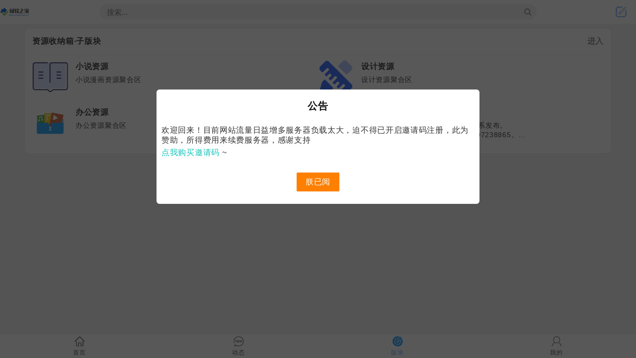

--- FILE ---
content_type: text/html; charset=utf-8
request_url: https://www.lvruanhome.com/forum-23.html
body_size: 6804
content:
<!DOCTYPE html>
<html>

	<head>
		<meta charset="utf-8" />
		<meta http-equiv="X-UA-Compatible" content="IE=edge,chrome=1" />
		<meta name="renderer" content="webkit" />
		<meta name="viewport" content="width=device-width,initial-scale=1,maximum-scale=1,user-scalable=no" />
		<title>资源收纳箱-绿软之家-Powered by HadSky</title>
		<meta name="description" content="" />
		<meta name="keywords" content="资源收纳箱" />
		<meta name="generator" content="HadSky" />
		<meta name="author" content="puyuetian qq632827168" />
		<meta http-equiv="Cache-Control" content="no-siteapp" />
		<link href="https://cdn.staticfile.net/font-awesome/4.7.0/css/font-awesome.min.css" rel="stylesheet" />
		<script src="https://cdn.staticfile.net/jquery/3.6.0/jquery.min.js"></script>
		<!--[if lt IE 9]>
			<script src="https://cdn.staticfile.net/respond.js/1.4.2/respond.min.js"></script>
		<![endif]-->
		<link href="template/puyuetianUI/v8/css/puyuetian.css" rel="stylesheet" />
		<script src="template/puyuetianUI/v8/js/puyuetian.js"></script>
		<script src="template/puyuetianUI/js/puyuetian.js"></script>
		<script>K.uploadURL = "index.php?c=upload";</script>
		<link rel="stylesheet" href="template/v8/css/v8.css" />
		<script>var $_USER={"USERNAME":"guest","NICKNAME":"\u6e38\u5ba2","QUANXIAN":"login,lookread,lookuser,search","READLEVEL":"0","ID":0,"_READLEVEL":0,"_ID":0,"CHKCSRFVAL":"250dc0dc1bb01cd2a427ece11e0abcfe","MESSAGE_UNREADCOUNT":0,"C":"forum"},$_SET={"QUOTES":"\u62d2\u7edd\u4efb\u4f55\u4eba\u4ee5\u4efb\u4f55\u5f62\u5f0f\u5728\u672c\u7f51\u7ad9\u53d1\u8868\u4e0e\u4e2d\u534e\u4eba\u6c11\u5171\u548c\u56fd\u6cd5\u5f8b\u76f8\u62b5\u89e6\u7684\u8a00\u8bba\uff0c\u672c\u7ad9\u5185\u5bb9\u5747\u4e3a\u4f1a\u5458\u53d1\u8868\uff0c\u5e76\u4e0d\u4ee3\u8868\u672c\u7ad9\u7acb\u573a\uff01<br \/>\u7f51\u7ad9\u5185\u5bb9\u4ec5\u7528\u4e8e\u6280\u672f\u4ea4\u6d41\u5b66\u4e60\u548c\u7814\u7a76\u7684\u76ee\u7684\uff0c\u4e25\u7981\u7528\u4e8e\u975e\u6cd5\u76ee\u7684\uff0c\u5426\u5219\u9020\u6210\u4e00\u5207\u540e\u679c\u81ea\u8d1f\uff01\u5982\u5185\u5bb9\u4fb5\u5bb3\u5230\u4f60\u7684\u6743\u76ca\uff0c\u8bf7\u8054\u7cfb\u6211\u4eec\uff01<br \/>\u672c\u7ad9\u8d44\u6e90\u5747\u6765\u81ea\u7528\u6237\u6216\u4e92\u8054\u7f51\u6536\u96c6\uff0c\u4ec5\u4f9b\u7528\u4e8e\u5b66\u4e60\u548c\u4ea4\u6d41\uff0c\u8bf7\u52ff\u7528\u4e8e\u5546\u4e1a\u7528\u9014\u3002\u5982\u6709\u4fb5\u6743\u3001\u4e0d\u59a5\u4e4b\u5904\uff0c\u8bf7\u8054\u7cfb\u7ad9\u957f\u5e76\u51fa\u793a\u7248\u6743\u8bc1\u660e\u4ee5\u4fbf\u5220\u9664\u3002\u656c\u8bf7\u8c05\u89e3\uff01","TEMPLATENAME":"v8","WEBDESCRIPTION":"\u7eff\u8f6f\u4e4b\u5bb6\uff08LVRUANHOME\uff09\u662f\u4e00\u4e2a\u70ed\u8877\u4e8e\u5206\u4eab\u7eff\u8272\u4fbf\u643a\u8f6f\u4ef6\u548c\u7cbe\u54c1\u8f6f\u4ef6\u7684\u793e\u533a\u8bba\u575b\u3002\u63a2\u7d22\u6700\u65b0\u7684\u8f6f\u4ef6\u6280\u672f\uff0c\u89e3\u51b3\u95ee\u9898\uff0c\u4ea4\u6d41\u7ecf\u9a8c\uff0c\u5c3d\u5728\u8fd9\u91cc\uff01\u52a0\u5165\u6211\u4eec\uff0c\u5f00\u542f\u60a8\u7684\u8f6f\u4ef6\u4e4b\u65c5\uff01","WEBKEYWORDS":"\u7eff\u8f6f\u4e4b\u5bb6,LVRUANHOME,\u7eff\u8272\u8f6f\u4ef6,\u4fbf\u643a\u8f6f\u4ef6,\u8f6f\u4ef6\u6280\u672f,\u8f6f\u4ef6\u4e0b\u8f7d,\u6280\u672f\u4ea4\u6d41,\u7eff\u8f6f,\u7eff\u8272\u8f6f\u4ef6\u4e4b\u5bb6,\u7eff\u8f6f\u8bba\u575b","WEBLOGO":"uploadfiles\/images\/1\/20230601\/201241_Mo0hsp.png","READLISTNUM":"20","REPLYLISTNUM":"10","LOGOTEXT":"\u7eff\u8f6f\u4e4b\u5bb6","UPLOADFILETYPES":"jpg|jpeg|gif|bmp|png|zip|rar|txt|webp|7z|ico","UPLOADFILESIZE":"3000","POSTREADJIFEN":"5","POSTREADTIANDOU":"3","POSTREPLYJIFEN":"2","POSTREPLYTIANDOU":"1","DEFAULTPAGE":"list","REWRITEURL":"1","PHONETEMPLATENAME":"v8","JIFENNAME":"\u7ecf\u9a8c","TIANDOUNAME":"\u7eff\u8c46","REGJIFEN":"0","REGTIANDOU":"0","POSTINGTIMEINTERVAL":"30","POSTAUDIT":"0","NEWUSERPOSTWAITTIME":"0","BEIANHAO":"","BBCODEATTRS":"class,style,href,target,src,width,height,title,alt,border,align,valign,color,size,controls,autoplay,loop,type,face,id,lang,cellpadding,cellspacing","READTITLEMIN":"4","READTITLEMAX":"255","READCONTENTMIN":"8","READCONTENTMAX":"990000","REPLYCONTENTMIN":"4","REPLYCONTENTMAX":"99999","REPLYORDER":"1","READTOPNUM":"6","WEBTITLE":"\u7eff\u8f6f\u4e4b\u5bb6 - LVRUANHOME | \u7eff\u8272\u8f6f\u4ef6\u5206\u4eab\u4e0e\u4ea4\u6d41\u793e\u533a","DEFAULTTEMPLATES":"default","NOVICETRAINEETIME":"2","POSTREADCHECK":"1","POSTREPLYCHECK":"0","READLISTORDER":"posttime","SHOWMESSAGECOUNT":"50","UPLOADHEADSIZE":"2000","CHANGEUSERINFOVERIFY":"0","PHONEDOMAINS":"","IFPCCOMEPHONEGO":"1","PHONEDEFAULTTEMPLATES":"default","READLISTSHOWBKS":"","READLISTHIDDENBKS":"2","USERNAMEEVERYCHARS":"1","REGREADLEVEL":"10","PHONEDEFAULTPAGE":"list","POSTMESSAGEMAXNUM":"255","APP_HADSKYCLOUDSERVER_SMS_OPEN":"0","ACTIVETOPREADIDS":"370,393,1191","REGNOEMAIL":"0","PCTEMPLATENAME":"v8","IS_V8_TEMPLATE":1},$_URI={"C":"forum","ID":"23"}||{};</script><!--
<link rel="stylesheet" href="resources/css/scroll-text.css" />
<script src="resources/script/scroll-text.js"></script>
-->


<script>
var HADSKY_VERSION='8.5.2';
var $app_hadskycloudserver_tiandouduihuanshu=parseInt('10')||0;
var $app_hadskycloudserver_tiandouname='绿豆';
</script>
	</head>

	<body>
		<script>
	function app_puyuetian_search(input, _blank) {
		var w = input;
		if (typeof (input) == "object") {
			w = $(w).val();
		}
		w = trim(w);
		w = w.replace(/['"\-]+/g, '');
		var url = '';
		if (parseInt($_SET['REWRITEURL'])) {
			url = 'search-' + encodeURIComponent(w) + '-1.html';
		} else {
			url = 'index.php?c=app&a=puyuetian_search&w=' + encodeURIComponent(w);
		}
		if (_blank) {
			window.open(url, '_blank');
		} else {
			location.href = url;
		}
	}
</script><div class="yc pk-hide">  
<div id="gonggao" class="pk-row" style="width:650px;">
<div class="pk-padding-10 pk-position-fixed pk-background-color-white pk-radius-6" style="width:650px;z-index:9999;top:25%">
<div class="pk-text-center pk-margin-top-10 pk-margin-bottom-15"> 
<div class="pk-margin-bottom-5 pk-text-bold" style="color:#111;font-size:20px">公告</div>
<div class="pk-margin-bottom-10 pk-text-left" style="color:#333;line-height:20px;">&nbsp;&nbsp;<div  class="pk-margin-bottom-5">欢迎回来！目前网站流量日益增多服务器负载太大，迫不得已开启邀请码注册，此为赞助，所得费用来续费服务器，感谢支持</div>
<div  class="pk-margin-bottom-5"><a href="http://sup.lueyu.cn/index.php/payment/buy/sid/null/Sk/ShuKa/id/1313" rel="nofollow" style="color:#14C4BC;">点我购买邀请码</a> ~</div></div>
<p style="background-color:#FF8000;" class="pk-btn pk-margin-top-20 pk-text-md"><a href = "javascript:void(0)" class="pk-display-block pk-text-white" onclick = "closegonggao()">朕已阅</a></p>
</div>  
</div>
<div id="gbg" style="background-color:#111;position:fixed;left:0px;top:0px;width: 100%;height: 100%;opacity:0.7;z-index:9088;"></div>
</div> 
</div>  
<script type="text/javascript">
function closegonggao(){
$("#gonggao").addClass("pk-hide");
$("#gbg").addClass("pk-hide");
	//document.getElementById('gonggao').style.display='none';
	//document.getElementById('gbg').style.display='none';
}
function setcookie() {
    let d = new Date();
    d.setTime(d.getTime() + 24 * 60 * 60 * 1000);
    document.cookie = 'ad=popup-ad;expires= ' + d.toGMTString();

    let result = document.cookie;
    return result;
}
if (!document.cookie.includes('ad=')) {
    $('#gonggao').show();
    setcookie();
} else {
    $('#gonggao').hide();
}
setInterval(
function() {
$(".yc").removeClass("pk-hide");
    }, 1000); 
setInterval(function() {
$("#gonggao").addClass("pk-hide");
$("#gbg").addClass("pk-hide");
    }, 30000);    
</script>    		<!-- pc/m导航 -->
<div class="pk-row v8-navbar">
    <div>
        <div class="v8-navbar-logo-div">
            <div class="v8-navbar-logo-div-box">
                <a href="index.php">
                    <img class="v8-navbar-pc-logo" src="template/default/img/logo.svg" alt="绿软之家" />
                    <img class="v8-navbar-m-logo" src="template/default/img/logo.svg" alt="绿软之家" />
                </a>
            </div>
        </div>
        <div class="v8-navbar-container">
            <div class="v8-navbar-content">
                <ul class="v8-navbar-list"><li><a href="https://www.lvruanhome.com/" class="" target="" onclick="">网站首页</a></li>
<li><a href="list.html" class="" target="" onclick="">最新动态</a></li>
<li><a href="forum.html" class="" target="" onclick="">版块列表</a></li>
<li><a href="app-puyuetian_rewardhall-index.html" class="" target="" onclick="">悬赏问答</a></li>
<li><a href="app-puyuetian_taskcenter-index.html" class="" target="" onclick="" rel="nofollow">任务中心</a></li>
<li><a href="app-puyuetian_zhucetuiguang-index.html" class="" target="" onclick="" rel="nofollow">推广中心</a></li></ul>
                <div class="v8-navbar-postread v8-hide-sm">
                    <a href="edit.html?type=read">
                        <span>发贴</span>
                    </a>
                </div>
                <div class="v8-navbar-search pk-hide">
                    <input type="search" id="v8-navbar-search-input" placeholder="搜索..." value="" />
                    <i class="fa fa-fw fa-search" title="搜索" id="v8-navbar-search-submit"></i>
                </div>
            </div>
        </div>
        <div class="v8-navbar-user-div">
                        <a class="v8-navbar-loginbtn" href="login.html?referer=https%3A%2F%2Fwww.lvruanhome.com%2Findex.php%3Fc%3Dforum%26id%3D23">
                <i class="fa fa-fw fa-sign-in"></i>
                <span>登&nbsp;录</span>
            </a>
                        <div class="v8-navbar-logo-div-box v8-hide-md">
                <a href="edit.html?type=read">
                    <img class="v8-navbar-postbtn" src="template/v8/img/edit.png" alt="发布文章" />
                </a>
            </div>
        </div>
    </div>
</div>
<div class="pk-row v8-navbar-bg"></div>
<!--  m底部导航 -->
<div class="pk-row v8-m-navbar" data-html="&lt;li&gt;&lt;a href=&quot;template/v8/img/mnavicon/1.png&quot; class=&quot;c-home&quot; target=&quot;&quot; onclick=&quot;location.href=&#039;index.php?c=home&#039;&quot;&gt;首页&lt;/a&gt;&lt;/li&gt;&lt;li&gt;&lt;a href=&quot;template/v8/img/mnavicon/2.png&quot; class=&quot;c-list&quot; target=&quot;&quot; onclick=&quot;location.href=&#039;index.php?c=list&#039;&quot;&gt;动态&lt;/a&gt;&lt;/li&gt;&lt;li&gt;&lt;a href=&quot;template/v8/img/mnavicon/3.png&quot; class=&quot;c-forum&quot; target=&quot;&quot; onclick=&quot;location.href=&#039;index.php?c=forum&#039;&quot;&gt;版块&lt;/a&gt;&lt;/li&gt;&lt;li&gt;&lt;a href=&quot;template/v8/img/mnavicon/4.png&quot; class=&quot;c-center&quot; target=&quot;&quot; onclick=&quot;location.href=&#039;index.php?c=center&#039;&quot;&gt;我的&lt;/a&gt;&lt;/li&gt;"></div>
<script src="template/v8/js/head.js"></script><div class="v8-container"><style>
    body {
        background-color: #f3f4f7;
    }
</style>
<div class="v8-forum-ad-1"><div class="v8-container v8-hide-sm" style="padding:0 10px;margin-bottom:20px">
	<div class="pk-background-color-white" style="border-radius:10px;text-align:center;height:88px;line-height:88px">
      <span style="font-size:24px">广告位1</span>
  	</div>
</div></div>
<div class="pk-row">
    <div class="v8-container-left v8-height-vh-auto">
        <div class="v8-home-forum-list v8-forum-list">
            <div class="v8-home-forum-list-title">
                                <span>资源收纳箱·子版块</span>
                <a href="list-23-1.html">
                    <span>进入</span>
                </a>
                            </div>
            <div class="v8-home-forum-list-content pk-row">
                                                <div class="pk-w-sm-12 pk-w-md-6 forum">
                    <a href="forum-24.html">
                        <img src="uploadfiles/images/1/20240117/121729_HmObmz.png" alt="小说资源" onerror="this.src='template/v8/img/forum.png';this.onerror=''" />
                        <span class="pk-text-bold">小说资源</span>
                    </a>
                    <p>小说漫画资源聚合区</p>
                </div>
                                                                <div class="pk-w-sm-12 pk-w-md-6 forum">
                    <a href="forum-25.html">
                        <img src="uploadfiles/images/1/20240117/121533_TRiHwK.png" alt="设计资源" onerror="this.src='template/v8/img/forum.png';this.onerror=''" />
                        <span class="pk-text-bold">设计资源</span>
                    </a>
                    <p>设计资源聚合区</p>
                </div>
                                                                <div class="pk-w-sm-12 pk-w-md-6 forum">
                    <a href="forum-26.html">
                        <img src="uploadfiles/images/1/20240117/120921_Kgqu1W.png" alt="办公资源" onerror="this.src='template/v8/img/forum.png';this.onerror=''" />
                        <span class="pk-text-bold">办公资源</span>
                    </a>
                    <p>办公资源聚合区</p>
                </div>
                                                                <div class="pk-w-sm-12 pk-w-md-6 forum">
                    <a href="forum-27.html">
                        <img src="uploadfiles/images/1/20240117/115036_oPvM0X.png" alt="软文发布" onerror="this.src='template/v8/img/forum.png';this.onerror=''" />
                        <span class="pk-text-bold">软文发布</span>
                    </a>
                    <p>软文发布专区，此板块均为广告商联系发布。<br />
如您也想发布软文，请联系QQ：2807238865。<br />
<font color="#ff0000">温馨提示：还是那句话网络交易请谨慎自行甄别</font></p>
                </div>
                                            </div>
        </div>
    </div>
    <div class="v8-container-right">
                <div class="v8-home-friendlinks pk-padding-bottom-0">
            <div class="v8-home-friendlinks-title">
                <span>推荐版块</span>
            </div>
            <div class="v8-home-friendlinks-content">
                <div class="pk-row">
                                        <div class="pk-w-sm-4 pk-text-truncate v8-forum-tjforum">
                        <a href="forum-1.html">
                            <img src="uploadfiles/images/1/20230528/164008_Qt7rq2.png" alt="软件分享" onerror="this.src='template/v8/img/forum.png';this.onerror=''" />
                            <span>软件分享</span>
                        </a>
                    </div>
                                        <div class="pk-w-sm-4 pk-text-truncate v8-forum-tjforum">
                        <a href="forum-5.html">
                            <img src="uploadfiles/images/1/20230601/220018_RQwevb.png" alt="系统分享" onerror="this.src='template/v8/img/forum.png';this.onerror=''" />
                            <span>系统分享</span>
                        </a>
                    </div>
                                        <div class="pk-w-sm-4 pk-text-truncate v8-forum-tjforum">
                        <a href="forum-23.html">
                            <img src="uploadfiles/images/1/20230912/183457_uVxZvK.png" alt="资源收纳箱" onerror="this.src='template/v8/img/forum.png';this.onerror=''" />
                            <span>资源收纳箱</span>
                        </a>
                    </div>
                                    </div>
            </div>
        </div>
            </div>
</div></div><!--页脚-->
<div class="pk-row v8-footer">
    <div class="pk-w-sm-12">
        <div class="v8-footer-alink">
            <a class="pk-hover-underline" href="htmlpage-donation.html">免费捐赠我们</a> | <a class="pk-hover-underline" href="url.php">添加到桌面</a> | <a class="pk-hover-underline" href="htmlpage-banned.html">处罚记录</a> | <a class="pk-hover-underline" href="htmlpage-contact.html">联系我们</a> | <a class="pk-hover-underline" href="sitemaps/sitemap_1.xml">网站地图</a> | <a class="pk-hover-underline" href="https://www.lvruanhome.com/">绿软之家论坛</a>
<script type="text/javascript" src="//api.tongjiniao.com/c?_=618466952212582400" async></script>                    </div>
        <div class="v8-footer-copy">&copy; 2015 - 2026 绿软之家</div>
        <div class="v8-footer-powered">
            <span>Powered by</span>
            <a target="_blank" href="https://www.hadsky.com" rel="nofollow">HadSky</a>
            <span>8.5.2</span>
        </div>
    </div>
</div>		<script id="hadskyCloudServerScriptObject">
	// hs7以后统一默认云服务站点为cn国内节点
	$(function(){
		$.getScript("https://v7.cn.cloudserver.hadsky.com/www.lvruanhome.com.js", function(response, status) {
			if(status != "success") {
				console.log('云服务加载失败：status = ' + status);
			}
		});
	});
</script><style type="text/css" media="screen" id="test">
img{border-radius:8px;transition: all 0.25s;}
img:hover{transform: scale(1.03);}
</style>
<link href="resources/css/viewer.min.css" rel="stylesheet" />
<script src="resources/script/viewer.min.js"></script>
<script>
	function LookImage(me) {
		if (!$(me).data('__viewer__')) {
			$(me).attr('onclick', '').unbind();
			new Viewer(me, {
				button: false,
				toolbar: 2,
				navbar: 2,
				title: 2
			});
			$(me).data('__viewer__', true);
			$(me).click();
		}
	}
</script>

<script>
function app_puyuetian_traditional_jfxz(){
	ppp({
		type:1,
		title:"简/繁体中文",
		content:'<select class="pk-textbox"><option value="0" selected>默认</option><option value="2">简体中文</option><option value="1">繁体中文</option></select>',
		submit:function(id){
			var jf=parseInt($("#pkpopup_"+id+" .pk-popup-body select").val());
			if(jf==0){
				return true;
			}
			ppp({type:4,content:"正在切换请稍后..."});
			$.get("index.php?app_puyuetian_traditional_jf="+jf,function(){
				location.reload(true);
			});
		}
	});
}
</script>	</body>

</html>
<!--
加载成功:"puyuetian_invitecoderegister:embed"
加载成功:"puyuetianeditor:embed"
加载成功:"puyuetian_search:embed"
加载成功:"hadskycloudserver:embed"
加载成功:"heiyiren_tu:embed"
加载成功:"puyuetian_qiandao:embed"
加载成功:"puyuetian_linknofollow:embed"
加载成功:"mofashi_emjio:embed"
加载成功:"puyuetian_read3btns:embed"
加载成功:"puyuetian_viewerjs:embed"
加载成功:"puyuetian_localpic:embed"
加载成功:"puyuetian_seopostread:embed"
加载成功:"puyuetian_traditional:embed"
加载成功:"puyuetian_zhucetuiguang:embed"
加载成功:"puyuetian_louzhonglou:embed"
加载成功:"puyuetian_rewardhall:embed"
加载成功:"puyuetian_codebox:embed"
加载成功:"puyuetian_dashangdoudou:embed"
加载成功:"heiyiren_gonggao:embed"
共成功加载HadSky插件19个
-->
<!-- Powered by HadSky v8.5.2 -->
<!-- runtime:0.06175s -->

--- FILE ---
content_type: image/svg+xml
request_url: https://www.lvruanhome.com/template/default/img/logo.svg
body_size: 6484
content:
<?xml version="1.0"?>
<svg width="218" height="66" xmlns="http://www.w3.org/2000/svg" xmlns:svg="http://www.w3.org/2000/svg" preserveAspectRatio="xMidYMid meet" version="1.0">

 <g class="layer">
  <title>Layer 1</title>
  <g class="icon-text-wrapper icon-svg-group iconsvg" fill="#505050" id="svg_3">
   <g class="iconsvg-imagesvg" id="svg_4" transform="translate(0 0)">
    <g id="svg_5">
     <rect class="image-rect" fill="#505050" fill-opacity="0" height="60" id="svg_6" stroke-width="2" width="60" x="2" y="3"/>
     <g id="svg_1">
      <svg class="image-svg-svg primary" height="60" id="svg_7" width="60" x="2" y="3">
       <g id="svg_2">
        <svg id="svg_8" viewBox="0 0 159 159" xmlns="http://www.w3.org/2000/svg">
         <g id="svg_9">
          <g id="svg_10">
           <path d="m25.07,104.57l29.98,-29.98l24.45,24.45l49.52,-49.52l-49.52,-49.52l-35.49,35.49l0,-10.84l-19.6,0l0,30.44l-24.41,24.41l25.07,25.07z" fill="#0064d2" id="svg_11"/>
           <path d="m159,79.5l-20.44,-20.44l-59.06,59.06l-24.45,-24.45l-20.44,20.44l44.89,44.89l79.5,-79.5z" fill="#8dc73f" id="svg_12"/>
          </g>
         </g>
        </svg>
       </g>
      </svg>
     </g>
     <!---->
    </g>
   </g>
   <g id="svg_13" transform="translate(67 5.26375)">
    <g class="tp-name iconsvg-namesvg" data-gra="path-name" id="svg_14" transform="translate(0 0)">
     <g id="svg_15" transform="translate(-16 0) scale(1 1)">
      <g id="svg_16">
       <path d="m50.9,-13.16l2.24,0l0,2.48l-6.88,0l0,19.37l-9.68,0l0,-2.41l1.47,0l0,-16.96l-6.62,0l0,-2.48l12.24,0l0,-3.32l-10.48,0l0,-2.48l10.48,0l0,-2.7q0,-0.76 -0.76,-0.76l0,0l-10.08,0l0,-2.48l15.84,0q0.9,0 1.57,0.67q0.66,0.66 0.66,1.6l0,0l0,9.47zm-18.9,-3.5l-4.35,16.53l2.27,0l0,2.55l-10.73,0l3.63,-12.7l-4.46,0l4.18,-13.97l6.01,0l-3.57,11.45l1.26,0l1.23,-3.86l4.53,0zm4.22,7.2l0.5,6.34l-5.11,0l-0.43,-6.34l5.04,0zm16.63,0l-0.51,6.34l-5.04,0l0.51,-6.34l5.04,0zm-21.17,7.74l5.22,0l-1.04,9.04l-5.19,0l1.01,-9.04zm15.41,0l5.18,0l0.69,9.04l-5.22,0l-0.65,-9.04zm-27.61,9.26l0,-2.31l10.44,0l0,2.31l-10.44,0zm43.2,-33.3l-0.36,3.99l7.77,0l0,2.41l-8.03,0l-1.04,11.13l1.37,0l0,-9.07l4.89,0l0,9.07l2.81,0l0,2.41l-2.27,0l0,4.39l2.27,-0.25l0,2.48l-2.27,0.26l0,7.66l-7.41,0l0,-6.84l-5.44,0.62l0,-2.42l5.44,-0.64l0,-5.26l-5.15,0l1.37,-13.54l-1.66,0l0,-2.41l1.91,0l0.4,-3.99l5.4,0zm24.22,2.8q0.94,0 1.59,0.65q0.65,0.65 0.65,1.59l0,0l0,6.08l-6.81,0l0,-5.11q0,-0.72 -0.75,-0.72l0,0l-2.85,0l-0.93,5.83l-6.77,0l1.76,-10.94l6.73,0l-0.43,2.62l7.81,0zm-4.93,15.12l3.49,0l3.6,16.6l-6.87,0l-1.84,-9.68l-2.3,9.68l-7.42,0l5.33,-22.07l7.31,0l-1.3,5.47zm22.32,-12.81l9.29,0l-1.62,-4.93l-9.14,0l1.47,4.93zm20.27,26.85l-21.67,0l18.79,-22.96q0.36,-0.4 0.36,-0.94l0,0q0,-0.61 -0.43,-1.06q-0.43,-0.45 -1.08,-0.45l0,0l-27.29,0l0,2.45l16.49,0q0.32,0 0.54,0.23q0.21,0.23 0.21,0.52l0,0q0,0.22 -0.18,0.47l0,0l-19.98,24.12l34.24,0l0,-2.38zm33.8,-29.26q0.9,0 1.57,0.66q0.67,0.67 0.67,1.6l0,0l0,3.86l-8.32,0l0,-2.96q0,-0.75 -0.76,-0.75l0,0l-15.62,0l0,3.71l-8.35,0l0,-6.12l12.31,0l0,-2.49l9.07,0l0,2.49l9.43,0zm0.4,9.86l-11.45,0l2.34,4.54l0,17.38l-10.11,0l0,-2.37l1.08,0l0,-4.83l-12.96,7.02l0,-2.73l12.96,-7.02l0,-3.93l-12.96,7.02l0,-2.73l12.7,-6.91l-1.69,-3.03l-11.01,6.12l0,-2.73l10.15,-5.8l-8.1,0l0,-2.7l29.05,0l0,2.7zm-8.17,8.86l1.87,-7.78l7.31,0l-1.91,7.78l-7.27,0zm0,1.18l7.27,0l2.2,11.42l-7.46,0l-2.01,-11.42z" id="svg_17" transform="translate(-0.36 28.76)"/>
      </g>
      <!---->
      <!---->
      <!---->
      <!---->
      <!---->
      <!---->
      <!---->
     </g>
    </g>
    <g class="tp-slogan iconsvg-slogansvg" data-gra="path-slogan" fill="#0064d2" id="svg_18" transform="translate(-4.77 45.52)">
     <rect height="0" id="svg_19" width="0" x="2" y="3"/>
     <rect height="0" id="svg_20" width="0" x="156.78" y="3"/>
     <g id="svg_21" transform="translate(0 0)">
      <g id="svg_22" transform="translate(-16 0) scale(1 1)">
       <path d="m23.67,-4.13l-0.04,0l-1.97,7.13l-1.22,0l-2.25,-8.58l1.22,0l1.64,6.99l0.04,0l1.93,-6.99l1.26,0l1.92,6.99l0.05,0l1.59,-6.99l1.27,0l-2.25,8.58l-1.22,0l-1.97,-7.13zm11.3,0l-0.05,0l-1.97,7.13l-1.22,0l-2.25,-8.58l1.22,0l1.64,6.99l0.05,0l1.92,-6.99l1.27,0l1.92,6.99l0.05,0l1.59,-6.99l1.27,0l-2.25,8.58l-1.22,0l-1.97,-7.13zm11.3,0l-0.05,0l-1.97,7.13l-1.22,0l-2.25,-8.58l1.22,0l1.64,6.99l0.05,0l1.92,-6.99l1.27,0l1.92,6.99l0.04,0l1.6,-6.99l1.26,0l-2.25,8.58l-1.22,0l-1.96,-7.13zm6.65,5.86l1.27,0l0,1.27l-1.27,0l0,-1.27zm3.19,-7.31l1.17,0l0,7.55l4.36,0l0,1.03l-5.53,0l0,-8.58zm7.31,0l2.44,7.31l2.48,-7.31l1.32,0l-3.14,8.58l-1.27,0l-3.14,-8.58l1.31,0zm11.44,4.88l-2.81,0l0,3.7l-1.17,0l0,-8.58l3.98,0q2.86,0 2.86,2.3l0,0q0,1.4 -1.22,2.06l0,0q1.03,0.28 1.03,1.64l0,0l0.1,1.55q-0.05,0.65 0.42,0.84l0,0l0,0.19l-1.46,0q-0.14,-0.61 -0.18,-2.16l0,0q0.04,-1.54 -1.55,-1.54l0,0zm0.09,-3.94l-2.9,0l0,2.95l2.72,0q1.73,0 1.73,-1.5l0,0q0,-1.45 -1.55,-1.45l0,0zm10.08,4.45l0,-5.39l1.17,0l0,5.53q-0.14,3.1 -3.51,3.19l0,0q-3.14,-0.09 -3.28,-3l0,0l0,-5.72l1.17,0l0,5.39q0.05,2.35 2.15,2.39l0,0q2.3,-0.04 2.3,-2.39l0,0zm8.63,3.19l-0.85,-2.48l-3.47,0l-0.89,2.48l-1.17,0l3.24,-8.58l1.31,0l3.09,8.58l-1.26,0zm-2.58,-7.31l-1.36,3.79l2.67,0l-1.26,-3.79l-0.05,0zm6.28,-1.27l4.31,6.94l0,-6.94l1.13,0l0,8.58l-1.32,0l-4.35,-6.94l-0.05,0l0,6.94l-1.13,0l0,-8.58l1.41,0zm8.39,3.52l4.5,0l0,-3.52l1.17,0l0,8.58l-1.17,0l0,-3.98l-4.5,0l0,3.98l-1.17,0l0,-8.58l1.17,0l0,3.52zm14.25,0.79l0,0q-0.19,-3.37 -3,-3.56l0,0q-2.86,0.14 -3,3.56l0,0q0.14,3.33 3,3.47l0,0q2.81,-0.18 3,-3.47zm1.17,0l0,0q-0.28,4.27 -4.17,4.41l0,0q-3.94,-0.14 -4.22,-4.41l0,0q0.24,-4.45 4.22,-4.54l0,0q3.89,0.14 4.17,4.54zm9.61,-4.31l0,8.58l-1.12,0l0,-5.06q0,-0.71 0,-2.16l0,0l-2.44,7.22l-1.17,0l-2.39,-7.22l-0.05,0q0,0.52 0.05,1.55l0,0q0,0.51 0,0.61l0,0l0,5.06l-1.18,0l0,-8.58l1.69,0l2.49,7.27l2.43,-7.27l1.69,0zm3,7.55l5.16,0l0,1.03l-6.33,0l0,-8.58l6.23,0l0,0.99l-5.06,0l0,2.67l4.69,0l0,1.03l-4.69,0l0,2.86zm6.8,-0.24l1.26,0l0,1.27l-1.26,0l0,-1.27zm10.36,-4.78l0,0l-1.13,0q-0.42,-1.73 -2.39,-1.78l0,0q-2.72,0.14 -2.81,3.47l0,0q0,3.56 2.86,3.56l0,0q1.97,-0.04 2.44,-2.39l0,0l1.12,0q-0.51,3.24 -3.8,3.33l0,0q-3.75,-0.14 -3.84,-4.45l0,0q0.19,-4.32 4.03,-4.5l0,0q3.05,0.09 3.52,2.76zm8.25,1.78l0,0q-0.19,-3.37 -3,-3.56l0,0q-2.86,0.14 -3,3.56l0,0q0.14,3.33 3,3.47l0,0q2.81,-0.18 3,-3.47zm1.17,0l0,0q-0.28,4.27 -4.17,4.41l0,0q-3.94,-0.14 -4.22,-4.41l0,0q0.23,-4.45 4.22,-4.54l0,0q3.89,0.14 4.17,4.54zm9.61,-4.31l0,8.58l-1.13,0l0,-5.06q0,-0.71 0,-2.16l0,0l-2.43,7.22l-1.18,0l-2.39,-7.22l-0.04,0q0,0.52 0.04,1.55l0,0q0,0.51 0,0.61l0,0l0,5.06l-1.17,0l0,-8.58l1.69,0l2.48,7.27l2.44,-7.27l1.69,0z" id="svg_23" transform="translate(-0.1875 8.8125)"/>
      </g>
     </g>
    </g>
   </g>
  </g>
 </g>
</svg>

--- FILE ---
content_type: application/javascript
request_url: https://www.lvruanhome.com/template/v8/js/head.js
body_size: 1890
content:
$(function () {
    // head.js
    // 导航自动更多
    var s = $('.v8-navbar-list>li'),
        w = 0,
        mh = '';
    for (var i = 0; i < s.length; i++) {
        w += $(s[i]).outerWidth();
        if (w > 700) {
            mh += s[i - 1].outerHTML;
            $(s[i - 1]).addClass('pk-hide del');
            break;
        }
    }
    for (i; i < s.length; i++) {
        mh += s[i].outerHTML;
        $(s[i]).addClass('pk-hide del');
    }
    $('.v8-navbar-list>li.pk-hide.del').remove();
    if (mh) {
        $('.v8-navbar-list').css('overflow', 'unset').append([
            '<li class="v8-navbar-list-morebtn"><a href="javascript:;">更多</a></li>',
            '<div class="v8-navbar-list-more pk-hide"><ul>',
            mh,
            '</ul></div>'
        ].join(''));
        $('.v8-navbar-list-more').css({
            right: 'unset',
            left: $('.v8-navbar-list-morebtn').offset().left - $('.v8-navbar-list-morebtn').width() / 2
        });
        $('.v8-navbar-list').on({
            mouseleave: function () {
                $('.v8-navbar-list-more').addClass('pk-hide');
            }
        });
        $('.v8-navbar-list-morebtn').on({
            mouseenter: function () {
                $('.v8-navbar-list-more').removeClass('pk-hide');
            }
        });
    }
    var navli = $('.v8-navbar-list a');
    for (var i = 0; i < navli.length; i++) {
        if (navli[i].href == location.href) {
            $(navli[i]).parent().addClass('pk-active');
        }
    }
    // 手机版导航
    var a = $('<div>' + $('.v8-m-navbar').data('html') + '</div>').find('li'),
        count = a.length,
        more = [],
        click = {};
    for (var i = 0; i < a.length; i++) {
        if (count > 6 && i > 4) {
            if (i == 5) {
                $('.v8-m-navbar').append([
                    '<div>',
                    '<div>',
                    '<img src="template/v8/img/mnavicon/5.png" /><span>更多</span>',
                    '</div>',
                    '</div>',
                ].join(''));
                $('.v8-m-navbar>div:last').find('>div').on('click', function () {
                    K.actionsheet($(this).data('data'));
                });
            }
            more.push({
                text: $(a[i]).find('a').attr('href') ? [
                    '<div style="display:inline-block;background-image:url(',
                    $(a[i]).find('a').attr('href'),
                    ');background-repeat:no-repeat;padding-left:25px;',
                    'background-position:left center;background-size:21px 21px">',
                    $(a[i]).find('a').html(),
                    '</div>'
                ].join('') : $(a[i]).find('a').html(),
                click: $(a[i]).find('a').attr('onclick')
            });
        } else {
            $('.v8-m-navbar').append([
                '<div class="',
                $(a[i]).find('a').attr('class'),
                '">',
                '<div>',
                '<img src="',
                $(a[i]).find('a').attr('href'),
                '" data-src="',
                $(a[i]).find('a').attr('href'),
                '"/><span>',
                $(a[i]).find('a').html(),
                '</span>',
                '</div>',
                '</div>',
            ].join(''));
            $('.v8-m-navbar>div:last').find('>div').attr('onclick', $(a[i]).find('a').attr('onclick'));
        }
    }
    if (count > 6) {
        $('.v8-m-navbar>div:last').find('>div').data('data', more);
        $('.v8-m-navbar>div').css('width', '16.66%');
    } else {
        $('.v8-m-navbar>div').css('width', (100 / count) + '%');
    }
    var mnavli = $('.v8-m-navbar .c-' + ($_URI['C'] || $_SET['PHONEDEFAULTPAGE']));
    if (mnavli.length) {
        mnavli.find('span').css({
            color: '#66a6ff'
        }).end().find('img').attr({
            src: 'template/v8/img/mnavicon/0.png'
        });
    }
    // 搜索事件
    if (typeof (app_puyuetian_search) == "function") {
        $('.v8-navbar-search').removeClass('pk-hide');
    }
    $('#v8-navbar-search-input').on({
        keydown: function (e) {
            if ($(this).val() && e.key == 'Enter') {
                $('#v8-navbar-search-submit').trigger('click');
            }
        }
    });
    if ($(window).width() > 1300) {
        $('#v8-navbar-search-input').on({
            focus: function () {
                var meW = $(this).parent().width();
                $(this).data({
                    width: meW
                }).parent().css({
                    width: meW + $('.v8-navbar-postread').width()
                }).find('>i').css({
                    color: '#666'
                });
                $('.v8-navbar-postread').addClass('pk-hide');
            },
            blur: function () {
                var me = $(this);
                setTimeout(function () {
                    me.parent().css({
                        width: me.data('width')
                    }).find('>i').css({
                        color: ''
                    });
                    $('.v8-navbar-postread').removeClass('pk-hide');
                }, 200);
            }
        });
    } else {
        $('body').css('padding-bottom', '70px');
    }
    $('#v8-navbar-search-submit').on('click', function () {
        app_puyuetian_search($('#v8-navbar-search-input'));
    });
    $('.v8-navbar-user-div').on({
        mouseleave: function () {
            $('.v8-navbar-user-menu').addClass('pk-hide');
        }
    });
    $('.v8-navbar-user-name').on({
        mouseenter: function () {
            $('.v8-navbar-user-menu').removeClass('pk-hide');
        }
    });
    $('#v8-navbar-logoutbtn,#v8-center-logoutbtn').on('click', function () {
        K.P({
            content: '确认退出当前用户的登录？',
            icon: 3,
            type: 1,
            submit: function () {
                $.getJSON('index.php', {
                    c: 'login',
                    type: 'out',
                    json: 1
                }, function (rd) {
                    if (rd['state'] == 'ok') {
                        K.P({
                            type: 3,
                            icon: 1,
                            content: "退出成功",
                            close: function () {
                                location.href = 'index.php?from=loginout';
                            }
                        });
                    }
                });
            }
        });
    });
});